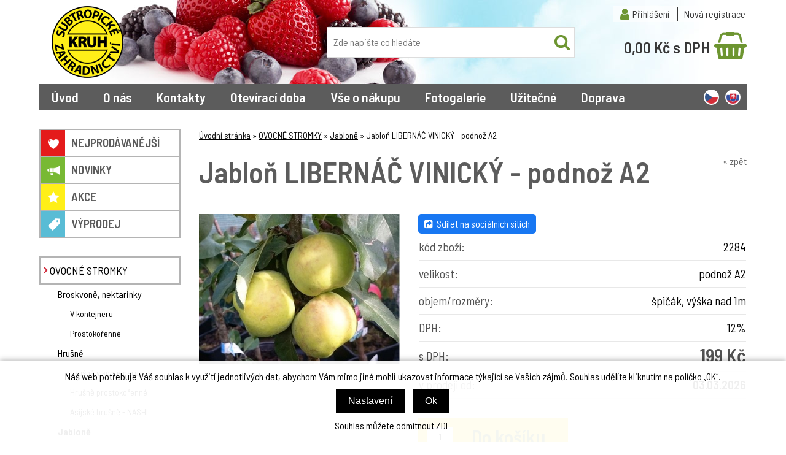

--- FILE ---
content_type: text/html; charset=windows-1250
request_url: https://www.zahradnictvikruh.cz/jablon-libernac-vinicky-podnoz-a2-ean2284-skup121.php
body_size: 11711
content:
<!DOCTYPE html PUBLIC "-//W3C//DTD XHTML 1.0 Strict//EN" "http://www.w3.org/TR/xhtml1/DTD/xhtml1-strict.dtd">
<html xmlns="http://www.w3.org/1999/xhtml" xml:lang="cs" lang="cs">
<head>
    <script>
        window.dataLayer = window.dataLayer || [];
        function gtag(){dataLayer.push(arguments);}
        gtag('consent', 'default', {
            'ad_storage': 'denied',
            'analytics_storage': 'denied',
            'ad_user_data': 'denied',
            'ad_personalization': 'denied',
            'security_storage': 'granted'
        });
    </script>
    <script>(function(w,d,s,l,i){w[l]=w[l]||[];w[l].push({'gtm.start':
    new Date().getTime(),event:'gtm.js'});var f=d.getElementsByTagName(s)[0],
    j=d.createElement(s),dl=l!='dataLayer'?'&l='+l:'';j.async=true;j.src=
    'https://nxa.zahradnictvikruh.cz/gtm.js?id='+i+dl;f.parentNode.insertBefore(j,f);
    })(window,document,'script','dataLayer','GTM-T8GRW6K');</script>
    <meta name="facebook-domain-verification" content="f037k7yaj9xmy9c36qlm8eld7iyg2t" />
    <meta http-equiv="Content-type" content="text/html; charset=windows-1250" />
        <meta http-equiv="Content-language" content="cs" />
    <title>Jabloň LIBERNÁČ VINICKÝ - podnož A2 - Jabloně | Subtropické zahradnictví KRUH</title>
    <meta name="Description" lang="cs" content="Jabloň LIBERNÁČ VINICKÝ - podnož A2 - Jabloň LIBERNÁČ VINICKÝ je podzimní odrůda, která se k nám dostala z Ruska. Plody jsou velmi velké, žluté s červeným žíháním na osluněné straně. Dužnina má bílou barvu a sladce navinulou, velmi dobrou chuť. Sklízí se ..." />
    <meta name="Keywords" lang="cs" content="Jabloň LIBERNÁČ VINICKÝ - podnož A2, Jabloně, plody ovoce jabka jablka jabloně prostokořenné ovocné stromky prostokořenný stromek" />
    <meta name="Author" content="SOFICO-CZ, a. s. | www.sofico.cz" />
    <meta http-equiv="Expires" content="Mon, 03 Jan 2000 12:00:00 GMT" />
    <meta http-equiv="Cache-control" content="must-revalidate, post-check=0, pre-check=0" />
    <meta http-equiv="Pragma" content="public" />
    <meta http-equiv="Cache-Control" content="no-cache" />
    <meta http-equiv="Pragma" content="no-cache" />
    <meta http-equiv="Expires" content="-1" />
    <meta name="SKYPE_TOOLBAR" content="SKYPE_TOOLBAR_PARSER_COMPATIBLE" />
        <meta property="og:image" content="https://www.zahradnictvikruh.cz/pic_zbozi_det/_thb_2284.jpg" />
        <meta name="robots" content="all, follow, index" />
    <meta name="googlebot" content="index,follow,snippet,archive" />
        <link rel="home" href="https://www.zahradnictvikruh.cz/" />
    <link rel="bookmark" title="Subtropické zahradnictví KRUH - zasíláme rostliny od r. 1976" href="https://www.zahradnictvikruh.cz/" />
    <link rel="shortcut icon" href="https://www.zahradnictvikruh.cz/favicon.ico" />
        <link href="https://fonts.googleapis.com/css?family=Barlow+Semi+Condensed:400,500,600,700&display=swap&subset=latin-ext" rel="stylesheet">
    <link rel="stylesheet" type="text/css" media="tv,screen,projection" href="https://www.zahradnictvikruh.cz/css/styles.php?0302202608" />
    <!--[if IE 7]>
      <link rel="stylesheet" type="text/css" href="https://www.zahradnictvikruh.cz/css/styles-ie7.css" />
    <![endif]-->
    <meta content="width=device-width, initial-scale=1.0, maximum-scale=100.0, minimum-scale=1.0, user-scalable=yes" name="viewport" />
    <link rel="stylesheet" type="text/css" media="screen and (max-width: 800px)" href="https://www.zahradnictvikruh.cz/css/ms_default.css?0302202608" />
        <link rel="stylesheet" type="text/css" media="print" href="https://www.zahradnictvikruh.cz/css/styles-print-default.php" />
    <!--[if IE 7]>
      <link rel="stylesheet" type="text/css" media="print" href="https://www.zahradnictvikruh.cz/css/styles-print-ie7.css" />
    <![endif]-->
    <link rel="stylesheet" type="text/css" media="tv,screen,projection" href="https://www.zahradnictvikruh.cz/highslide/highslide.css" />
     
    <!--[if lt IE 7]>
    <script defer type="text/javascript" src="https://www.zahradnictvikruh.cz/js/pngfix.js"></script>
    <![endif]--> 
	<script type="text/javascript" src="https://www.zahradnictvikruh.cz/js/jquery-latest.js"></script>
	<script type="text/javascript" src="https://www.zahradnictvikruh.cz/js/jquery.cycle2.js"></script>
    <script type="text/javascript" src="https://www.zahradnictvikruh.cz/js/js-scripts.js.php?0302202608&cookies=1"></script>

    <!--<script type="text/javascript" src="https://www.zahradnictvikruh.cz/js/validate_cp1250.js.php"></script>-->
    <script type="text/javascript" src="https://www.zahradnictvikruh.cz/js/scripts.js.php?0302202608"></script>
    <script type="text/javascript" src="//ajax.googleapis.com/ajax/libs/jqueryui/1.10.2/jquery-ui.min.js"></script>
        <script type="text/javascript" src="https://www.zahradnictvikruh.cz/highslide/highslide-with-html.js.php"></script>
    <script type="text/javascript">
    	hs.graphicsDir = 'highslide/graphics/';
    	hs.wrapperClassName = 'wide-border';
        hs.blockRightClick = true;
    </script>
        <script type="text/javascript">
	function ajax_show_polozky(obj) {
		$('#ajax-vypis-dalsi-zbozi').html('<p><img src="https://www.zahradnictvikruh.cz/grafika/ajax-loader.gif"/></p>');
		var temp = obj;
		temp = temp.replace("&ajax=1","");
		temp = temp.split("=");
		temp = parseInt(temp[1]);
		window.location.hash = 'polozek='+temp;
		$('#produkty').append($('<div class="cat-list_in">').load(obj));
		$('#ajax-vypis-dalsi-zbozi').load(obj+'&button=1');
	}

	$(document).ready(function(){
		var hash=window.location.hash.substr(1);
		pole=hash.split("=");
		if(pole.length==2){
			if (pole[0] == 'polozek'){
				var pocet;
				pocet = pole[1];
				$('#ajax-vypis-dalsi-zbozi').html('<p><img src="https://www.zahradnictvikruh.cz/grafika/ajax-loader.gif"/></p>');
				$('#produkty').append($('<div class="cat-list_in">').load('jablon-libernac-vinicky-podnoz-a2-ean2284-skup121.php?KATALOG_ZBOZI_VYPISOVAT_OD=15&ajax=1&zpet=1&KATALOG_POCET_ZBOZI_VYPISOVAT='+pocet));
				$('#ajax-vypis-dalsi-zbozi').load('jablon-libernac-vinicky-podnoz-a2-ean2284-skup121.php?KATALOG_ZBOZI_VYPISOVAT_OD=15&ajax=1&zpet=1&KATALOG_POCET_ZBOZI_VYPISOVAT='+'&button=1');
			}
		}
	});
    </script>
    </head>
<body id="p-dp"  style="background-image:url('pic_skupiny_zbozi/9aec5506305c5d12015a3c9e7dcec412.jpg');">
    <noscript><iframe src="https://nxa.zahradnictvikruh.cz/ns.html?id=GTM-T8GRW6K" height="0" width="0" style="display:none;visibility:hidden"></iframe></noscript>
	<div id="basketWarning" class="divshowInfo" style="display:none;">
	</div>
    <div id="cont-body-main">
        <div id="cont-main" style="background:url('pic_skupiny_zbozi/81b9a847f4ec09e8b95ecb0da280b2aa.jpg') no-repeat;">
	<div id="cont-header" class="noprint">
	<div id="cont-header-in">
        		        <a href="/" class="logo" accesskey="2"></a>
                <div class="header_right">
            <div class="menu_user">
                            <ul>
                    <li class="login"><a href="https://www.zahradnictvikruh.cz/prihlaseni.php" rel="nofollow">Přihlášení</a></li>
                    <li><a accesskey="7" href="https://www.zahradnictvikruh.cz/registrace.php" rel="nofollow">Nová registrace</a></li>
                </ul>
                <div class="popup">
                <form method="post" action="https://www.zahradnictvikruh.cz/prihlaseni.php" onsubmit="return checkForm(this)">
                    <div>
                        <label for="log-box-name"><strong>přihlašovací jméno</strong></label>
                        <input accesskey="6" class="input_text" id="log-box-name" type="text" name="username" value="" />

                        <label for="log-box-pass"><strong>heslo</strong></label>
                        <input class="input_text" id="log-box-pass" type="password" name="password" value="" />
                    </div>
                    <div class="c-box-bt">
                        <input class="input_submit bt-login" type="submit" value="Přihlásit" />
                        <input type="hidden" name="hidden_action" value="prihlaseni-login" />
                        <input type="hidden" name="pobocka_login" value="1" />
                    </div>
                </form>
                </div>
                            </div>
            <div class="flex">
        <form method="get" action="/vyhledavani.php" class="asholder" id="frmVyhledavani" onsubmit="return checkVyhledavaniForm()"><div class="c-search"><input accesskey="4" class="input_text it-search" type="text" name="katalog-hledany-string" maxlength="100" placeholder="Zde napište co hledáte" value="" onfocus="if (this.value==this.defaultValue){this.value='';}" onblur="if (this.value==''){this.value=this.defaultValue;}" id="vyhledavani_text" /><input class="input_submit bt-search" type="submit" value="" /></div></form>                        <a class="basket" accesskey="5" href="https://www.zahradnictvikruh.cz/kosik.php" rel="nofollow">
            <span class="basket-box-ks">1 ks</span>
            <span class="bas-box-castka"><span id="bas-box-castka">0,00</span> Kč s DPH</span>
        </a>
                </div>
        </div>
        <div class="c-menu">
            <div class="div_menu noprint">
                <ul><li><a href="/">Úvod  <!--[if IE 7]><!--></a><!--<![endif]-->
                                <!--[if lte IE 6]><table><tr><td><![endif]--><!--[if lte IE 6]></td></tr></table></a><![endif]--></li><li><a href="/o-nas-pg6.php">O nás  <!--[if IE 7]><!--></a><!--<![endif]-->
                                <!--[if lte IE 6]><table><tr><td><![endif]--><ul><li><a href="/proc-nakupovat-u-nas-pg9.php">Proč nakupovat u nás</a></li></ul><!--[if lte IE 6]></td></tr></table></a><![endif]--></li><li><a href="/kontakty-pg4.php">Kontakty  <!--[if IE 7]><!--></a><!--<![endif]-->
                                <!--[if lte IE 6]><table><tr><td><![endif]--><!--[if lte IE 6]></td></tr></table></a><![endif]--></li><li><a href="/oteviraci-doba-pg36.php">Otevírací doba  <!--[if IE 7]><!--></a><!--<![endif]-->
                                <!--[if lte IE 6]><table><tr><td><![endif]--><!--[if lte IE 6]></td></tr></table></a><![endif]--></li><li><a href="/vse-o-nakupu-pg1.php">Vše o nákupu  <!--[if IE 7]><!--></a><!--<![endif]-->
                                <!--[if lte IE 6]><table><tr><td><![endif]--><ul><li><a href="/obchodni-a-dodaci-podminky-pg3.php">Obchodní a dodací podmínky</a></li><li><a href="/jak-nakupovat-pg2.php">Jak nakupovat</a></li><li><a href="/odstoupeni-od-kupni-smlouvy.php">Formulář pro odstoupení od kupní smlouvy</a></li><li><a href="/informace-k-eet-pg13.php">informace k EET</a></li><li><a href="/reklamace-pg16.php">Reklamace</a></li><li><a href="/povinne-informace-ukzuz-pg25.php">Povinné informace ÚKZÚZ</a></li><li><a href="/faq-nejcastejsi-dotazy-pg27.php">FAQ - Nejčastější dotazy</a></li><li><a href="/jak-rostliny-balime-a-zasilame-pg37.php">Jak rostliny balíme a zasíláme</a></li></ul><!--[if lte IE 6]></td></tr></table></a><![endif]--></li><li><a href="/fotogalerie-pg7.php">Fotogalerie  <!--[if IE 7]><!--></a><!--<![endif]-->
                                <!--[if lte IE 6]><table><tr><td><![endif]--><!--[if lte IE 6]></td></tr></table></a><![endif]--></li><li><a href="/uzitecne-pg21.php">Užitečné  <!--[if IE 7]><!--></a><!--<![endif]-->
                                <!--[if lte IE 6]><table><tr><td><![endif]--><ul><li><a href="/navody-na-pestovani-rostlin-pg23.php">Návody na pěstování rostlin</a></li><li><a href="/prehled-podnozi-pro-ovocne-stromky-pg24.php">Přehled podnoží pro ovocné stromky</a></li><li><a href="/jak-uchovat-rostliny-pokud-je-nelze-ihned-sazet-pg35.php">Jak uchovat rostliny, pokud je nelze ihned sázet</a></li><li><a href="/jak-sazet-ovocne-stromky-pg38.php">Jak sázet ovocné stromky</a></li></ul><!--[if lte IE 6]></td></tr></table></a><![endif]--></li><li class="last-li"><a href="/doprava-pg39.php">Doprava  <!--[if IE 7]><!--></a><!--<![endif]-->
                                <!--[if lte IE 6]><table><tr><td><![endif]--><!--[if lte IE 6]></td></tr></table></a><![endif]--></li></ul><p><strong>Subtropické zahradnictví Kruh</strong></p>            </div><!-- /menu -->
            <div class="flags">
                <a href="https://www.zahradnictvikruh.cz/" class="cz-flag"></a>
                <a href="https://www.zahradnictvokruh.sk/" class="sk-flag"></a>
            </div>
        </div>
	</div></div>
  <!-- Mobilni verze -->
  <div id="mobil_menu" class="mobil">
    <a class="mobil" id="mobil_kategorie" href="#col-1">Kategorie</a>
        <a class="mobil" id="mobil_user" href="https://www.zahradnictvikruh.cz/prihlaseni.php">
    Přihlásit    </a>
    <a class="mobil" id="mobil_kosik" href="https://www.zahradnictvikruh.cz/kosik.php">Košík</a>
	
	<br><a class="mobil" id="mobil_menu2" href="#cont-header-in"><span class="menu_navbar"><span class="menu_navbar_i"></span><span class="menu_navbar_i"></span><span class="menu_navbar_i"></span></span> Menu</a>
          <script>
          jQuery( document ).ready(function() {
              jQuery( "#mobil_kategorie" ).on( "click", function() {
                  jQuery("#col-1").toggle();
                  jQuery("#col-2").toggle();
              });
			  
			  jQuery( "#mobil_menu2" ).on( "click", function() {
                  jQuery("#col-1").toggle();
                  jQuery("#col-2").toggle();
                  jQuery(".c-menu .div_menu").toggle();
              });
          });
      </script>
  </div>
  <!-- /Mobilni verze -->
    <div id="cont-main1">
    	<div id="cont-body">
    	<div class="cont-body2">
        	<div id="col-2">
                <div class="div_head_print">Subtropické zahradnictví KRUH (https://www.zahradnictvikruh.cz/)</div>
                <div class="c-drobky"><a href="https://www.zahradnictvikruh.cz/" title="Úvodní stránka">Úvodní stránka</a> &raquo; <a href="ovocne-stromky-katskup80.php" title="OVOCNÉ STROMKY">OVOCNÉ STROMKY</a> &raquo; <a href="ovocne-stromky-jablone-katskup121.php" title="Jabloně">Jabloně</a> &raquo; <span>Jabloň LIBERNÁČ VINICKÝ - podnož A2</span></div><div class="div_detail_zpet noprint">
    <a href="javascript:history.go(-1);">&laquo; zpět</a>
</div>

<h1>Jabloň LIBERNÁČ VINICKÝ - podnož A2</h1>
<div class="div_katalog_detail_fotka">
    <div id="img_det"><a href="pic_zbozi/2284.jpg" id="det-img-a" class="highslide" onclick="return hs.expand (this)"><img src="pic_zbozi_det/_thb_2284.jpg" alt="Jabloň LIBERNÁČ VINICKÝ - podnož A2" class="img_katalog_detail_highslide" id="det-img" onmousedown="if((event.button == 2)||(event.button==3)) alert('&copy; Zahradnictv  KRUH')" /></a></div></div>

<div class="dp-info"><div class="dp-info1">
    <div class="dp-infotop">
        <a class="addthis_button noprint" href="https://addthis.com/bookmark.php?v=250&amp;username=xa-4baa0ed96aae736a" style="text-decoration: none;color: white;background-color: #1877f2;display: inline-block;padding: 5px 10px;border-radius: 5px;"><i class="fa fa-share-square" aria-hidden="true"></i>&nbsp;&nbsp;Sdílet na sociálních sítích</a><script type="text/javascript" src="https://s7.addthis.com/js/250/addthis_widget.js#username=xa-4baa0ed96aae736a"></script>
<script>
            var addthis_config = {
                services_compact: 'facebook, whatsapp, email, twitter, pinterest'
            }
        </script>
        </div>
    <form method="post" action="jablon-libernac-vinicky-podnoz-a2-ean2284-skup121.php" onsubmit="add_basket('2284', '121', 'input_det');return false;">    <table class="tbl_katalog_detail_info" cellpadding="0" cellspacing="0">
                
        <tr class="katalog-detail-radek-lichy">
            <td class="td_katalog_detail_nadpisek">kód zboží:</td>
            <td class="td_katalog_detail_polozka">2284</td>
        </tr>
                <tr class="katalog-detail-radek-sudy">
            <td class="td_katalog_detail_nadpisek">velikost:</td>
            <td class="td_katalog_detail_polozka">podnož A2</td>
        </tr>
                <tr class="katalog-detail-radek-lichy">
            <td class="td_katalog_detail_nadpisek">objem/rozměry:</td>
            <td class="td_katalog_detail_polozka">špičák, výška nad 1m</td>
        </tr>
                <tr class="katalog-detail-radek-sudy">
            <td class="td_katalog_detail_nadpisek">DPH:</td>
            <td class="td_katalog_detail_polozka">12%</td>
        </tr>
                                    <tr class="katalog-detail-radek-lichy">
                <td class="td_katalog_detail_nadpisek">s DPH:</td>
                <td class="td_katalog_detail_polozka"><strong class="dp-price">199 Kč</strong></td>
            </tr>
                                <tr class="katalog-detail-radek-sudy">
                        <td class="td_katalog_detail_nadpisek">v prodeji od:</td>
                        <td class="td_katalog_detail_polozka tucne">03.03.2026</td>
                    </tr>
                                </table>
        
        <div class="detail-bottom flex">
                        <div class="koupit noprint"><input type="hidden" name="input_action" value="katalog-pridej-ks-kosik" /><input type="hidden" name="ID_SKUPINY" value="121" /><input type="hidden" name="EAN" value="2284" /><input type="text" name="kusy" class="input_text input_ks" size="1" value="1" style="margin-right: 2px;"  onclick="javascript:this.focus();this.select();"  onKeyDown="js_detail_ks();" onKeyUp="js_detail_ks();"  id="ks_input_det" />&nbsp;&nbsp;<input type="submit" title="Vložit produkt do nákupního košíku" class="bt-basket" value="Do košíku" /></div>        </div>
                    <div class="det-poznamka">Prostokořenný stromek k jarní výsadbě.</div>
        </form>    <div class="fb-det"><script src="https://connect.facebook.net/cs_CZ/all.js#xfbml=1"></script><fb:like href="" show_faces="false" width="280" font=""></fb:like></div>
</div></div><!-- /dp-info -->
<div class="cleaner"></div>
<div class="c-dpbook">
<div class="dpbook-top noprint">
<ul>
<li><a href="jablon-libernac-vinicky-podnoz-a2-ean2284-skup121.php" onclick="return setActiveBookmark(1,1);" class="dp-active" id="bookmarks-1-fold-1"><strong><span>Popis</span></strong></a></li>
</ul>
</div>
<div class="dpbook-body" id="bookmarks-1-content-1">
<h2 class="h2-det">Popis Jabloň LIBERNÁČ VINICKÝ - podnož A2</h2><p><body> <p class="MsoNormal" style="font-family: Calibri;"><span style="font-family: 'MS Sans Serif';font-size: 11pt;"><span style="font-size:12pt;"><b>Jabloň LIBERNÁČ VINICKÝ</b> je podzimní odrůda, která se k nám dostala z Ruska. Plody jsou velmi velké, žluté s červeným žíháním na osluněné straně. Dužnina má bílou barvu a sladce navinulou, velmi dobrou chuť. Sklízí se od poloviny září, konzumně dozrává v listopadu a vydrží do ledna. Jabloň Libernáč vinický je odrůda s vysokou plodností.</span>&nbsp;</span></p><p class="MsoNormal" style="font-family: Calibri;"><span style="font-weight:bold;font-family:'Times New Roman';font-size:11pt;"><style>p.MsoNormal, li.MsoNormal, div.MsoNormal{ margin-top:0cm; margin-right:0cm; margin-bottom: 1.0pt; margin-left:0cm; line-height:1.07; font-size:11.0pt;}</style>  </span></p><p style="font-family:Calibri;font-size:11pt;"><span style="font-family:'Times New Roman';">&nbsp;</span></p><p class="MsoNormal" style="font-family:Calibri;font-size:11pt;"><span style="font-weight:bold;font-family:'Times New Roman';"><style>p.MsoNormal, li.MsoNormal, div.MsoNormal{ margin-top:0cm; margin-right:0cm; margin-bottom: 1.0pt; margin-left:0cm; line-height:1.07; font-size:11.0pt;}</style>  </span></p><p style="font-family: Calibri;"><span style="font-family: 'MS Sans Serif';font-size: 11pt;">&nbsp;</span></p><p style="font-family: Calibri;"><span style="font-family: 'MS Sans Serif';font-size: 11pt;">&nbsp;</span></p><p class="MsoNormal" style="font-family:Calibri;line-height:normal;font-size:11pt;"><span style="font-weight:bold;font-family:'Times New Roman';"><u><style>p.MsoNormal, li.MsoNormal, div.MsoNormal{ margin-top:0cm; margin-right:0cm; margin-bottom: 1.0pt; margin-left:0cm; line-height:1.07; font-size:11.0pt;}</style>  &nbsp; &nbsp; &nbsp; &nbsp; &nbsp; &nbsp; &nbsp; &nbsp; &nbsp; &nbsp; &nbsp; &nbsp; &nbsp; &nbsp; &nbsp; &nbsp; &nbsp; &nbsp; &nbsp; &nbsp; &nbsp; &nbsp; &nbsp; &nbsp; &nbsp; &nbsp; &nbsp; &nbsp; &nbsp; &nbsp; &nbsp; &nbsp; &nbsp; &nbsp; &nbsp; &nbsp; &nbsp; &nbsp; &nbsp; &nbsp; &nbsp; &nbsp; &nbsp; &nbsp; &nbsp; &nbsp; &nbsp; &nbsp; &nbsp; &nbsp; &nbsp; &nbsp; &nbsp; &nbsp; &nbsp; &nbsp; &nbsp; &nbsp; &nbsp; &nbsp; &nbsp; &nbsp; &nbsp; &nbsp; &nbsp; &nbsp; &nbsp; &nbsp; &nbsp; &nbsp; &nbsp; &nbsp; &nbsp; &nbsp; &nbsp; &nbsp; &nbsp; &nbsp; &nbsp; &nbsp; &nbsp; &nbsp; &nbsp; &nbsp; &nbsp; &nbsp; &nbsp; &nbsp; &nbsp; &nbsp; &nbsp; &nbsp; &nbsp; &nbsp; &nbsp; &nbsp; &nbsp; &nbsp; &nbsp; &nbsp; &nbsp; &nbsp; &nbsp; &nbsp; &nbsp; &nbsp; &nbsp; &nbsp; &nbsp; &nbsp; &nbsp; &nbsp; &nbsp; &nbsp; &nbsp; &nbsp; &nbsp; &nbsp; &nbsp; &nbsp; &nbsp; &nbsp; &nbsp; &nbsp; &nbsp; &nbsp; &nbsp; &nbsp; &nbsp; &nbsp; &nbsp; &nbsp; &nbsp; &nbsp; &nbsp; &nbsp; &nbsp; &nbsp; &nbsp; &nbsp; &nbsp; &nbsp; &nbsp; &nbsp; &nbsp; &nbsp;</u></span></p><p class="MsoNormal" style="font-family:Calibri;line-height:normal;font-size:11pt;"></p><p style="font-family:Calibri;line-height:normal;font-size:11pt;"><span style="font-weight:bold;font-family:'Times New Roman';">&nbsp;</span></p><p class="MsoNormal" style="font-family:Calibri;line-height:normal;font-size:11pt;">  <span style="font-weight:bold;font-family:'Times New Roman';">JAK PĚSTOVAT JABLONĚ</span></p><p class="MsoNormal" style="font-family:Calibri;line-height:normal;font-size:11pt;">  <span style="font-family:'Times New Roman';">&nbsp;</span></p><p class="MsoNormal" style="font-family:Calibri;line-height:normal;font-size:11pt;">  <span style="font-weight:bold;font-family:'Times New Roman';">Jabloně</span><span style="font-family:'Times New Roman';"> (Malus) jsou v našich podmínkách nejpěstovanější ovocné stromy. Pěstují se téměř ve všech oblastech České republiky. Vyhovuje jim dobře živená, vlhká a propustná půda. Nesnášejí přemokřená a podmáčená stanoviště.</span></p><p class="MsoNormal" style="font-family:Calibri;line-height:normal;font-size:11pt;">  <span style="font-weight:bold;font-family:'Times New Roman';">&nbsp;</span></p><p class="MsoNormal" style="font-family:Calibri;line-height:normal;font-size:11pt;"><span style="font-weight:bold;font-family:'Times New Roman';">Jak vybrat ovocný strom</span></p><p class="MsoNormal" style="font-family:Calibri;line-height:normal;font-size:11pt;">  <span style="font-family:'Times New Roman';">Výběr správné odrůdy je zásadní pro následné úspěšné pěstování a bohatou sklizeň. Při výběru je nutné zohlednit: </span><span style="font-weight:bold;font-family:'Times New Roman';">&nbsp;</span></p><p style="font-family:Calibri;line-height:normal;font-size:11pt;"><span style="font-weight:bold;font-family:'Times New Roman';">&nbsp;</span></p><ul><li class="MsoNormal" style="font-family:Calibri;line-height:normal;font-size:11pt;"><span style="font-weight:bold;font-family:'Times New Roman';">do jaké oblasti budeme strom vysazovat&nbsp;</span></li><li class="MsoNormal" style="font-family:Calibri;line-height:normal;font-size:11pt;"><span style="font-weight:bold;font-family:'Times New Roman';">jaké máme v místě půdní podmínky&nbsp;</span></li><li class="MsoNormal" style="font-family:Calibri;line-height:normal;font-size:11pt;"><span style="font-weight:bold;font-family:'Times New Roman';">požadovanou výšku stromu v dospělosti&nbsp;</span></li><li class="MsoNormal" style="font-family:Calibri;line-height:normal;font-size:11pt;"><span style="font-weight:bold;font-family:'Times New Roman';">na co budeme chtít plody využívat</span></li><li class="MsoNormal" style="font-family:Calibri;line-height:normal;font-size:11pt;"><span style="font-weight:bold;font-family:'Times New Roman';">doba zrání plodů a jejich další vlastnosti</span></li></ul><p class="MsoNormal" style="font-family:'Times New Roman';background-color: #FFFFFF;margin-bottom:10px;font-size:11pt;">  <span style=""><span style="font-family:'Times New Roman';">&nbsp;</span></span></p><p class="MsoNormal" style="font-family:'Times New Roman';background-color: #FFFFFF;margin-bottom:10px;font-size:11pt;">  <span style=""><span style="font-family:'Times New Roman';">Odrůdy jabloní se rozlišují na letní, podzimní a zimní. <a href="https://www.zahradnictvikruh.cz/jablone-letni-jablone-katskup39.php" target="" title="Naše nabídka letních jabloní"><b>Letní jabloně</b></a> zrají v červenci až srpnu (záleží na odrůdě) a plody jsou určené k okamžité spotřebě. <a href="https://www.zahradnictvikruh.cz/jablone-podzimni-jablone-katskup35.php" target="" title="Naše nabídka podzimních jabloní"><b>Podzimní jabloně</b></a><b> </b>zrají v září a plody vydrží cca 1 – 2 měsíce. <a href="https://www.zahradnictvikruh.cz/jablone-zimni-jablone-katskup34.php" target="" title="Naše nabídka zimních jabloní"><b>Zimní jabloně</b></a> se sklízí v říjnu až listopadu. Plody jsou určené ke skladování. V závislosti na odrůdě a skladování vydrží plody uskladněné několik měsíců.</span></span></p><p class="MsoNormal" style="font-family:Calibri;line-height:normal;font-size:11pt;">  <span style="font-weight:bold;font-family:'Times New Roman';">&nbsp;</span></p><p class="MsoNormal" style="font-family:Calibri;line-height:normal;font-size:11pt;">  <span style="font-weight:bold;font-family:'Times New Roman';">Podnože pro jabloně</span></p><p class="MsoNormal" style="font-family:Calibri;line-height:normal;font-size:11pt;">  <span style="font-family:'Times New Roman';">Podnož ovocného stromku má velký vliv na jeho zdárný růst. Ovlivňuje velikost stromu a jeho bujný růst,&nbsp;nástup do plodnosti,&nbsp;vybarvenost plodů, životnost a mrazuvzdornost.&nbsp;Podnož vybíráme také podle půdy, která je&nbsp;v místě kde budeme stromek sázet.&nbsp;</span></p><p class="MsoNormal" style="font-family:Calibri;line-height:normal;font-size:11pt;">  <span style="font-family:'Times New Roman';">Velký přehled o podnožích pro ovocné stromky máme <a href="https://www.zahradnictvikruh.cz/prehled-podnozi-pro-ovocne-stromky-pg24.php" title="Přehled podnoží pro ovocné stromky">zde</a>.</span></p><p class="MsoNormal" style="font-family:Calibri;line-height:normal;font-size:11pt;">  <span style="font-family:'Times New Roman';">&nbsp;</span></p><p class="MsoNormal" style="font-family:Calibri;line-height:normal;font-size:11pt;">  <span style="font-weight:bold;font-family:'Times New Roman';border-top:none;border-right:none;border-bottom:none;border-left:none;padding:0px 0px;border-radius:0px;">Řez jabloní</span></p><p class="MsoNormal" style="font-family:Calibri;line-height:normal;font-size:11pt;">  <span style="font-family:'Times New Roman';">Provádí se především zimní řez, v&nbsp;době vegetačního klidu, většinou v únoru až březnu (jakmile pominou velké mrazy, ale strom ještě neraší). Další řez se může provést v&nbsp;červnu, kdy se odstraní tzv. vlky (neplodné výhony které zbytečně zahušťují korunu). A pak ještě v&nbsp;srpnu. Prosvětlí se koruna stromu pro správné vybarvení plodů a menší náchylnost k&nbsp;chorobám.</span></p><p><span class="cs2917FEB">&nbsp;</span></p><p>&nbsp;</p></body></p></div>
<script type="text/javascript">activeBookmarkSheet[1] = 1;</script></div>
            <script type="application/ld+json">
            {
                "@context": "http://schema.org/",
                "@type": "Product",
                "name": "Jabloň LIBERNÁČ VINICKÝ - podnož A2",
                "image": [ "https://www.zahradnictvikruh.cz/pic_zbozi_det/_thb_2284.jpg" ],
                "description": "Jabloň LIBERNÁČ VINICKÝ je podzimní odrůda, která se k nám dostala z Ruska. Plody jsou velmi velké, žluté s červeným žíháním na osluněné straně. Dužnina má bílou barvu a sladce navinulou, velmi dobrou chuť. Sklízí se od poloviny září, konzumně dozrává v listopadu a vydrží do ledna. Jabloň Libernáč vinický je odrůda s vysokou plodností.&nbsp;p.MsoNormal, li.MsoNormal, div.MsoNormal{ margin-top:0cm; margin-right:0cm; margin-bottom: 1.0pt; margin-left:0cm; line-height:1.07; font-size:11.0pt;}  &nbsp;p.MsoNormal, li.MsoNormal, div.MsoNormal{ margin-top:0cm; margin-right:0cm; margin-bottom: 1.0pt; margin-left:0cm; line-height:1.07; font-size:11.0pt;}  &nbsp;&nbsp;p.MsoNormal, li.MsoNormal, div.MsoNormal{ margin-top:0cm; margin-right:0cm; margin-bottom: 1.0pt; margin-left:0cm; line-height:1.07; font-size:11.0pt;}  &nbsp; &nbsp; &nbsp; &nbsp; &nbsp; &nbsp; &nbsp; &nbsp; &nbsp; &nbsp; &nbsp; &nbsp; &nbsp; &nbsp; &nbsp; &nbsp; &nbsp; &nbsp; &nbsp; &nbsp; &nbsp; &nbsp; &nbsp; &nbsp; &nbsp; &nbsp; &nbsp; &nbsp; &nbsp; &nbsp; &nbsp; &nbsp; &nbsp; &nbsp; &nbsp; &nbsp; &nbsp; &nbsp; &nbsp; &nbsp; &nbsp; &nbsp; &nbsp; &nbsp; &nbsp; &nbsp; &nbsp; &nbsp; &nbsp; &nbsp; &nbsp; &nbsp; &nbsp; &nbsp; &nbsp; &nbsp; &nbsp; &nbsp; &nbsp; &nbsp; &nbsp; &nbsp; &nbsp; &nbsp; &nbsp; &nbsp; &nbsp; &nbsp; &nbsp; &nbsp; &nbsp; &nbsp; &nbsp; &nbsp; &nbsp; &nbsp; &nbsp; &nbsp; &nbsp; &nbsp; &nbsp; &nbsp; &nbsp; &nbsp; &nbsp; &nbsp; &nbsp; &nbsp; &nbsp; &nbsp; &nbsp; &nbsp; &nbsp; &nbsp; &nbsp; &nbsp; &nbsp; &nbsp; &nbsp; &nbsp; &nbsp; &nbsp; &nbsp; &nbsp; &nbsp; &nbsp; &nbsp; &nbsp; &nbsp; &nbsp; &nbsp; &nbsp; &nbsp; &nbsp; &nbsp; &nbsp; &nbsp; &nbsp; &nbsp; &nbsp; &nbsp; &nbsp; &nbsp; &nbsp; &nbsp; &nbsp; &nbsp; &nbsp; &nbsp; &nbsp; &nbsp; &nbsp; &nbsp; &nbsp; &nbsp; &nbsp; &nbsp; &nbsp; &nbsp; &nbsp; &nbsp; &nbsp; &nbsp; &nbsp; &nbsp; &nbsp;&nbsp;  JAK PĚSTOVAT JABLONĚ  &nbsp;  Jabloně (Malus) jsou v našich podmínkách nejpěstovanější ovocné stromy. Pěstují se téměř ve všech oblastech České republiky. Vyhovuje jim dobře živená, vlhká a propustná půda. Nesnášejí přemokřená a podmáčená stanoviště.  &nbsp;Jak vybrat ovocný strom  Výběr správné odrůdy je zásadní pro následné úspěšné pěstování a bohatou sklizeň. Při výběru je nutné zohlednit: &nbsp;&nbsp;do jaké oblasti budeme strom vysazovat&nbsp;jaké máme v místě půdní podmínky&nbsp;požadovanou výšku stromu v dospělosti&nbsp;na co budeme chtít plody využívatdoba zrání plodů a jejich další vlastnosti  &nbsp;  Odrůdy jabloní se rozlišují na letní, podzimní a zimní. Letní jabloně zrají v červenci až srpnu (záleží na odrůdě) a plody jsou určené k okamžité spotřebě. Podzimní jabloně zrají v září a plody vydrží cca 1 – 2 měsíce. Zimní jabloně se sklízí v říjnu až listopadu. Plody jsou určené ke skladování. V závislosti na odrůdě a skladování vydrží plody uskladněné několik měsíců.  &nbsp;  Podnože pro jabloně  Podnož ovocného stromku má velký vliv na jeho zdárný růst. Ovlivňuje velikost stromu a jeho bujný růst,&nbsp;nástup do plodnosti,&nbsp;vybarvenost plodů, životnost a mrazuvzdornost.&nbsp;Podnož vybíráme také podle půdy, která je&nbsp;v místě kde budeme stromek sázet.&nbsp;  Velký přehled o podnožích pro ovocné stromky máme zde.  &nbsp;  Řez jabloní  Provádí se především zimní řez, v&nbsp;době vegetačního klidu, většinou v únoru až březnu (jakmile pominou velké mrazy, ale strom ještě neraší). Další řez se může provést v&nbsp;červnu, kdy se odstraní tzv. vlky (neplodné výhony které zbytečně zahušťují korunu). A pak ještě v&nbsp;srpnu. Prosvětlí se koruna stromu pro správné vybarvení plodů a menší náchylnost k&nbsp;chorobám.&nbsp;&nbsp;",
                "mpn": "2284",
                "gtin13": "9911000442442",
                "offers": {
                    "@type": "Offer",
                    "url": "https://www.zahradnictvikruh.cz/jablon-libernac-vinicky-podnoz-a2-ean2284-skup121.php",
                    "priceCurrency": "CZK",
                    "price": "199",
                    
                    "itemCondition": "http://schema.org/NewCondition"
                }
            }
            </script><script>
    dataLayer.push({ ecommerce: null });  // Clear the previous ecommerce object.
    dataLayer.push({
        event: "view_item",
        ecommerce: {
            currency: "CZK",
            value: 199,
            items: [
                {
                    item_id: "2284",
                    item_name: "Jabloň LIBERNÁČ VINICKÝ - podnož A2",
                    price: 199,
                    quantity: 1
                }
            ]
        }
    });
</script>
                            </div><!-- /col-2 -->
        	<div id="col-1" class="noprint">
        		<div class="c-box cat-box">
                	<div class="div_box_content_kategorie">
                        <div class="stitky">
                        <div class="cat-top nejprodavanejsi">
    <a href="/zbozi-nejprodavanejsi.php">Nejprod&aacute;van&ecaron;j&scaron;&iacute;</a>
</div>
<div class="cat-top novinky">
    <a href="/zbozi-novinky.php">Novinky</a>
</div>
<div class="cat-top akce">
    <a href="/zbozi-akce.php">Akce</a>
</div>
<div class="cat-top vyprodej">
    <a href="/zbozi-vyprodej.php">V&yacute;prodej</a>
</div>
                        </div>
                            <ul><li class=' li_podskupiny li_zanoreni1  li_open '><a href='ovocne-stromky-katskup80.php'>OVOCNÉ STROMKY</a><ul class="ul_podskupina ul_podskupina_open"><li class=' li_podskupiny li_zanoreni2 '><a href='ovocne-stromky-broskvone-nektarinky-katskup46.php'>Broskvoně,  nektarinky</a><ul class="ul_podskupina"><li class=' li_bezpodskupin li_zanoreni3 '><a href='broskvone-nektarinky-v-kontejneru-katskup461.php'>V kontejneru</a></li><li class=' li_bezpodskupin li_zanoreni3 '><a href='broskvone-nektarinky-prostokorenne-katskup462.php'>Prostokořenné</a></li></ul></li><li class=' li_podskupiny li_zanoreni2 '><a href='ovocne-stromky-hrusne-katskup52.php'>Hrušně</a><ul class="ul_podskupina"><li class=' li_bezpodskupin li_zanoreni3 '><a href='hrusne-hrusne-v-kontejneru-katskup521.php'>Hrušně v kontejneru</a></li><li class=' li_bezpodskupin li_zanoreni3 '><a href='hrusne-hrusne-prostokorenne-katskup522.php'>Hrušně prostokořenné</a></li><li class=' li_bezpodskupin li_zanoreni3 '><a href='hrusne-asijske-hrusne-nashi-katskup523.php'>Asijské hrušně - NASHI</a></li></ul></li><li class=' li_podskupiny li_zanoreni2  li_aktivni_open '><a href='ovocne-stromky-jablone-katskup121.php'>Jabloně</a><ul class="ul_podskupina ul_podskupina_open"><li class=' li_bezpodskupin li_zanoreni3 '><a href='jablone-letni-jablone-katskup39.php'>Letní jabloně</a></li><li class=' li_bezpodskupin li_zanoreni3 '><a href='jablone-podzimni-jablone-katskup35.php'>Podzimní jabloně</a></li><li class=' li_bezpodskupin li_zanoreni3 '><a href='jablone-zimni-jablone-katskup34.php'>Zimní jabloně</a></li><li class=' li_bezpodskupin li_zanoreni3 '><a href='jablone-stare-odrudy-jabloni-katskup61.php'>Staré odrůdy jabloní</a></li></ul></li><li class=' li_podskupiny li_zanoreni2 '><a href='ovocne-stromky-merunky-katskup47.php'>Meruňky</a><ul class="ul_podskupina"><li class=' li_bezpodskupin li_zanoreni3 '><a href='merunky-merunky-v-kontejneru-katskup471.php'>Meruňky v kontejneru</a></li><li class=' li_bezpodskupin li_zanoreni3 '><a href='merunky-merunky-prostokorenne-katskup472.php'>Meruňky prostokořenné</a></li></ul></li><li class=' li_podskupiny li_zanoreni2 '><a href='ovocne-stromky-slivone-katskup45.php'>Slivoně</a><ul class="ul_podskupina"><li class=' li_bezpodskupin li_zanoreni3 '><a href='slivone-slivone-v-kontejneru-katskup451.php'>Slivoně v kontejneru</a></li><li class=' li_bezpodskupin li_zanoreni3 '><a href='slivone-slivone-prostokorenne-katskup452.php'>Slivoně prostokořenné</a></li></ul></li><li class=' li_podskupiny li_zanoreni2 '><a href='ovocne-stromky-sloupovite-ovocne-stromky-katskup38.php'>Sloupovité ovocné stromky</a><ul class="ul_podskupina"><li class=' li_bezpodskupin li_zanoreni3 '><a href='sloupovite-ovocne-stromky-v-kontejneru-katskup381.php'>V kontejneru</a></li><li class=' li_bezpodskupin li_zanoreni3 '><a href='sloupovite-ovocne-stromky-prostokorenne-katskup382.php'>Prostokořenné</a></li></ul></li><li class=' li_podskupiny li_zanoreni2 '><a href='ovocne-stromky-tresne-visne-katskup44.php'>Třešně,  višně</a><ul class="ul_podskupina"><li class=' li_bezpodskupin li_zanoreni3 '><a href='tresne-visne-tresne-a-visne-v-kontejneru-katskup441.php'>Třešně a višně v kontejneru</a></li><li class=' li_bezpodskupin li_zanoreni3 '><a href='tresne-visne-tresne-a-visne-prostokorenne-katskup442.php'>Třešně a višně prostokořenné</a></li></ul></li><li class=' li_bezpodskupin li_zanoreni2 '><a href='ovocne-stromky-zakrsle-ovocne-stromky-katskup50.php'>Zakrslé ovocné stromky</a></li><li class=' li_bezpodskupin li_zanoreni2 '><a href='ovocne-stromky-ovocne-stromky-ostatni-katskup12.php'>Ovocné stromky ostatní</a></li></ul></li><li class=' li_bezpodskupin li_zanoreni1 '><a href='amelanchiery-muchovniky-katskup104.php'>Amelanchiery - Muchovníky</a></li><li class=' li_podskupiny li_zanoreni1 '><a href='angresty-a-rybizy-katskup59.php'>Angrešty a rybízy</a><ul class="ul_podskupina"><li class=' li_bezpodskupin li_zanoreni2 '><a href='angresty-a-rybizy-kerove-angresty-katskup62.php'>Keřové angrešty</a></li><li class=' li_bezpodskupin li_zanoreni2 '><a href='angresty-a-rybizy-stromkove-angresty-katskup63.php'>Stromkové angrešty</a></li><li class=' li_bezpodskupin li_zanoreni2 '><a href='angresty-a-rybizy-kerove-rybizy-katskup64.php'>Keřové rybízy</a></li><li class=' li_bezpodskupin li_zanoreni2 '><a href='angresty-a-rybizy-stromkove-rybizy-katskup65.php'>Stromkové rybízy</a></li></ul></li><li class=' li_bezpodskupin li_zanoreni1 '><a href='azalky-a-rhododendrony-katskup31.php'>Azalky a Rhododendrony</a></li><li class=' li_bezpodskupin li_zanoreni1 '><a href='balkonovky-a-sezonni-rostliny-katskup08.php'>Balkonovky a sezónní rostliny</a></li><li class=' li_podskupiny li_zanoreni1 '><a href='boruvky-brusinky-katskup41.php'>Borůvky,  Brusinky</a><ul class="ul_podskupina"><li class=' li_bezpodskupin li_zanoreni2 '><a href='boruvky-brusinky-boruvky-katskup411.php'>Borůvky</a></li><li class=' li_bezpodskupin li_zanoreni2 '><a href='boruvky-brusinky-brusinky-katskup412.php'>Brusinky</a></li><li class=' li_bezpodskupin li_zanoreni2 '><a href='boruvky-brusinky-boruvky-extra-katskup413.php'>Borůvky EXTRA</a></li></ul></li><li class=' li_bezpodskupin li_zanoreni1 '><a href='bylinky-a-koreni-katskup51.php'>Bylinky a koření</a></li><li class=' li_bezpodskupin li_zanoreni1 '><a href='cibuloviny-katskup93.php'>Cibuloviny</a></li><li class=' li_podskupiny li_zanoreni1 '><a href='citrusy-katskup01.php'>Citrusy</a><ul class="ul_podskupina"><li class=' li_bezpodskupin li_zanoreni2 '><a href='citrusy-citroniky-katskup111.php'>Citroníky</a></li><li class=' li_bezpodskupin li_zanoreni2 '><a href='citrusy-mandarinky-katskup112.php'>Mandarinky</a></li><li class=' li_bezpodskupin li_zanoreni2 '><a href='citrusy-pomerancovniky-katskup113.php'>Pomerančovníky</a></li><li class=' li_bezpodskupin li_zanoreni2 '><a href='citrusy-ostatni-citrusy-katskup117.php'>Ostatní citrusy</a></li></ul></li><li class=' li_bezpodskupin li_zanoreni1 '><a href='clematisy-katskup17.php'>Clematisy</a></li><li class=' li_bezpodskupin li_zanoreni1 '><a href='cesnek-sadba-katskup33.php'>Česnek - sadba</a></li><li class=' li_bezpodskupin li_zanoreni1 '><a href='darkove-poukazky-katskup106.php'>Dárkové poukázky</a></li><li class=' li_bezpodskupin li_zanoreni1 '><a href='hnojiva-profiplant-katskup53.php'>Hnojiva Profiplant®</a></li><li class=' li_bezpodskupin li_zanoreni1 '><a href='houby-sadba-hub-katskup28.php'>Houby - sadba hub</a></li><li class=' li_podskupiny li_zanoreni1 '><a href='ibisky-katskup16.php'>Ibišky</a><ul class="ul_podskupina"><li class=' li_bezpodskupin li_zanoreni2 '><a href='ibisky-americky-velkokvety-ibisek-katskup54.php'>Americký velkokvětý ibišek</a></li><li class=' li_bezpodskupin li_zanoreni2 '><a href='ibisky-pokojovy-ibisek-katskup55.php'>Pokojový ibišek</a></li><li class=' li_bezpodskupin li_zanoreni2 '><a href='ibisky-syrsky-ibisek-katskup56.php'>Syrský ibišek</a></li></ul></li><li class=' li_podskupiny li_zanoreni1 '><a href='jahody-sadba-jahod-katskup14.php'>Jahody - sadba jahod</a><ul class="ul_podskupina"><li class=' li_podskupiny li_zanoreni2 '><a href='jahody-sadba-jahod-jahodniky-jednouplodici-katskup122.php'>Jahodníky jednouplodící</a><ul class="ul_podskupina"><li class=' li_bezpodskupin li_zanoreni3 '><a href='jahodniky-jednouplodici-jahodniky-rane-katskup1221.php'>Jahodníky rané</a></li><li class=' li_bezpodskupin li_zanoreni3 '><a href='jahodniky-jednouplodici-jahodniky-polorane-katskup1222.php'>Jahodníky polorané</a></li><li class=' li_bezpodskupin li_zanoreni3 '><a href='jahodniky-jednouplodici-jahodniky-pozdni-katskup1223.php'>Jahodníky pozdní</a></li></ul></li><li class=' li_bezpodskupin li_zanoreni2 '><a href='jahody-sadba-jahod-jahodniky-staleplodici-katskup123.php'>Jahodníky stáleplodící</a></li><li class=' li_bezpodskupin li_zanoreni2 '><a href='jahody-sadba-jahod-jahodniky-mesicni-katskup124.php'>Jahodníky měsíční</a></li><li class=' li_bezpodskupin li_zanoreni2 '><a href='jahody-sadba-jahod-previsle-a-jine-odrudy-jahod-katskup125.php'>Převislé a jiné odrůdy jahod</a></li></ul></li><li class=' li_bezpodskupin li_zanoreni1 '><a href='jehlicnany-katskup11.php'>Jehličnany</a></li><li class=' li_bezpodskupin li_zanoreni1 '><a href='kiwi-katskup49.php'>Kiwi</a></li><li class=' li_bezpodskupin li_zanoreni1 '><a href='knihy-katskup36.php'>Knihy</a></li><li class=' li_bezpodskupin li_zanoreni1 '><a href='lecive-rostliny-katskup05.php'>Léčivé rostliny</a></li><li class=' li_podskupiny li_zanoreni1 '><a href='lisky-a-oresaky-katskup57.php'>Lísky a Ořešáky</a><ul class="ul_podskupina"><li class=' li_bezpodskupin li_zanoreni2 '><a href='lisky-a-oresaky-lisky-katskup571.php'>Lísky</a></li><li class=' li_bezpodskupin li_zanoreni2 '><a href='lisky-a-oresaky-oresaky-katskup572.php'>Ořešáky</a></li></ul></li><li class=' li_bezpodskupin li_zanoreni1 '><a href='magnolie-katskup32.php'>Magnolie</a></li><li class=' li_podskupiny li_zanoreni1 '><a href='maliny-ostruziny-katskup43.php'>Maliny,  ostružiny</a><ul class="ul_podskupina"><li class=' li_bezpodskupin li_zanoreni2 '><a href='maliny-ostruziny-maliny-katskup40.php'>Maliny</a></li><li class=' li_bezpodskupin li_zanoreni2 '><a href='maliny-ostruziny-ostruziny-katskup66.php'>Ostružiny</a></li></ul></li><li class=' li_bezpodskupin li_zanoreni1 '><a href='masozravky-katskup03.php'>Masožravky</a></li><li class=' li_bezpodskupin li_zanoreni1 '><a href='okrasne-kere-a-stromy-katskup10.php'>Okrasné keře a stromy</a></li><li class=' li_bezpodskupin li_zanoreni1 '><a href='okrasne-travy-katskup71.php'>Okrasné trávy</a></li><li class=' li_podskupiny li_zanoreni1 '><a href='osivo-semena-katskup91.php'>Osivo - semena</a><ul class="ul_podskupina"><li class=' li_podskupiny li_zanoreni2 '><a href='osivo-semena-zelenina-katskup911.php'>Zelenina</a><ul class="ul_podskupina"><li class=' li_bezpodskupin li_zanoreni3 '><a href='zelenina-plodova-zelenina-katskup9111.php'>Plodová zelenina</a></li><li class=' li_bezpodskupin li_zanoreni3 '><a href='zelenina-korenova-zelenina-katskup9112.php'>Kořenová zelenina</a></li><li class=' li_bezpodskupin li_zanoreni3 '><a href='zelenina-listova-zelenina-katskup9113.php'>Listová zelenina</a></li><li class=' li_bezpodskupin li_zanoreni3 '><a href='zelenina-luskova-zelenina-katskup9114.php'>Lusková zelenina</a></li><li class=' li_bezpodskupin li_zanoreni3 '><a href='zelenina-cibulova-zelenina-katskup9115.php'>Cibulová zelenina</a></li><li class=' li_bezpodskupin li_zanoreni3 '><a href='zelenina-kostalova-zelenina-katskup9116.php'>Košťálová zelenina</a></li></ul></li><li class=' li_bezpodskupin li_zanoreni2 '><a href='osivo-semena-bylinky-a-aromaticke-rostliny-katskup912.php'>Bylinky a aromatické rostliny</a></li><li class=' li_bezpodskupin li_zanoreni2 '><a href='osivo-semena-kvetiny-a-okrasne-rostliny-katskup913.php'>Květiny a okrasné rostliny</a></li><li class=' li_bezpodskupin li_zanoreni2 '><a href='osivo-semena-chilli-papricky-katskup914.php'>Chilli papričky</a></li></ul></li><li class=' li_bezpodskupin li_zanoreni1 '><a href='pokojove-a-prenosne-rostliny-katskup22.php'>Pokojové a přenosné rostliny</a></li><li class=' li_bezpodskupin li_zanoreni1 '><a href='rakytnik-resetlakovy-katskup48.php'>Rakytník řešetlákový</a></li><li class=' li_podskupiny li_zanoreni1 '><a href='reva-vinna-katskup24.php'>Réva vinná</a><ul class="ul_podskupina"><li class=' li_bezpodskupin li_zanoreni2 '><a href='reva-vinna-reva-vinna-modra-katskup114.php'>Réva vinná modrá</a></li><li class=' li_bezpodskupin li_zanoreni2 '><a href='reva-vinna-reva-vinna-bila-katskup115.php'>Réva vinná bílá</a></li><li class=' li_bezpodskupin li_zanoreni2 '><a href='reva-vinna-reva-vinna-ruzova-katskup116.php'>Réva vinná růžová</a></li></ul></li><li class=' li_podskupiny li_zanoreni1 '><a href='ruze-katskup09.php'>Růže</a><ul class="ul_podskupina"><li class=' li_bezpodskupin li_zanoreni2 '><a href='ruze-ruze-velkokvete-katskup091.php'>Růže velkokvěté</a></li><li class=' li_bezpodskupin li_zanoreni2 '><a href='ruze-ruze-polyantky-katskup092.php'>Růže polyantky</a></li><li class=' li_bezpodskupin li_zanoreni2 '><a href='ruze-ruze-pnouci-katskup093.php'>Růže pnoucí</a></li><li class=' li_bezpodskupin li_zanoreni2 '><a href='ruze-ruze-ostatni-katskup094.php'>Růže ostatní</a></li><li class=' li_bezpodskupin li_zanoreni2 '><a href='ruze-ruze-stromkove-katskup095.php'>Růže stromkové</a></li><li class=' li_bezpodskupin li_zanoreni2 '><a href='ruze-ruze-kordes-katskup096.php'>Růže Kordes</a></li></ul></li><li class=' li_bezpodskupin li_zanoreni1 '><a href='tipy-na-darky-katskup67.php'>TIPY NA DÁRKY</a></li><li class=' li_bezpodskupin li_zanoreni1 '><a href='tropy-subtropy-katskup02.php'>Tropy + subtropy</a></li><li class=' li_bezpodskupin li_zanoreni1 '><a href='trvalky-katskup29.php'>Trvalky</a></li><li class=' li_bezpodskupin li_zanoreni1 '><a href='uzitkove-venkovni-rostliny-katskup07.php'>Užitkové venkovní rostliny</a></li><li class=' li_bezpodskupin li_zanoreni1 '><a href='vino-od-kaplicky-katskup371.php'>Víno od Kapličky</a></li><li class=' li_podskupiny li_zanoreni1 '><a href='zahradnicke-potreby-katskup20.php'>Zahradnické potřeby</a><ul class="ul_podskupina"><li class=' li_bezpodskupin li_zanoreni2 '><a href='zahradnicke-potreby-substraty-katskup26.php'>Substráty</a></li><li class=' li_bezpodskupin li_zanoreni2 '><a href='zahradnicke-potreby-hnojiva-katskup18.php'>Hnojiva</a></li><li class=' li_bezpodskupin li_zanoreni2 '><a href='zahradnicke-potreby-chemicke-pripravky-katskup19.php'>Chemické přípravky</a></li><li class=' li_bezpodskupin li_zanoreni2 '><a href='zahradnicke-potreby-kvetinace-truhliky-katskup21.php'>Květináče,  truhlíky</a></li><li class=' li_bezpodskupin li_zanoreni2 '><a href='zahradnicke-potreby-ostatni-zahr-potreby-katskup201.php'>Ostatní zahr. potřeby</a></li></ul></li><li class=' li_bezpodskupin li_zanoreni1 '><a href='zelenina-katskup58.php'>Zelenina</a></li><li class=' li_podskupiny li_zanoreni1 '><a href='zelenina-sadba-katskup92.php'>Zelenina - sadba</a><ul class="ul_podskupina"><li class=' li_bezpodskupin li_zanoreni2 '><a href='ruze-polyantky-listova-zelenina-katskup921.php'>Listová zelenina</a></li><li class=' li_bezpodskupin li_zanoreni2 '><a href='ruze-polyantky-plodova-zelenina-katskup922.php'>Plodová zelenina</a></li><li class=' li_bezpodskupin li_zanoreni2 '><a href='ruze-polyantky-kostalova-zelenina-katskup923.php'>Košťálová zelenina</a></li><li class=' li_bezpodskupin li_zanoreni2 '><a href='ruze-polyantky-brambory-katskup924.php'>Brambory</a></li><li class=' li_bezpodskupin li_zanoreni2 '><a href='ruze-polyantky-roubovana-zelenina-katskup925.php'>Roubovaná zelenina</a></li></ul></li><li class=' li_bezpodskupin li_zanoreni1 '><a href='zimolezy-kamcatske-katskup105.php'>Zimolezy kamčatské</a></li><li class=' li_bezpodskupin li_zanoreni1 '><a href='zive-ploty-katskup27.php'>Živé ploty</a></li></ul>                	</div>
        		</div><!-- /div_box_kategorie -->
                                <div class="index-fb"><script src="https://connect.facebook.net/cs_CZ/all.js#xfbml=1"></script><fb:like-box href="https://www.facebook.com/zahradnictvi.kruh" width="230" height="400" connections="6" stream="false" header="false"></fb:like-box></div>
                                <div class="box-counter" style="z-index:255;">
                    <a href="https://www.toplist.cz/"><img src="https://toplist.cz/count.asp?id=864772&amp;logo=mc" alt="TOPlist" width="88" height="60" /></a>
                </div><!-- /box-counter -->
            </div><!-- /col-1 -->
            <div id="col-3" class="noprint">
                                                				<div class="box-partners">
				    <a href="https://www.zahradnictvikruh.cz/partnerske-weby.php">Partnersk  weby</a>
                </div><!-- /box-partners -->
            </div><!-- /col-3 -->
        </div><!-- cont-body2  -->
        <div class="cleaner"></div>
        </div><!-- cont-body  -->
        	</div>
        <div class="footer_bg noprint"><div class="footer">
            <div class="content"><div class="flex">
<p><img alt="" src="https://www.zahradnictvikruh.cz/upload_files/images/logo-kruh.png" style="width: 117px; height: 117px;" /></p>

<p><strong><span style="font-size:18px;"><br />
Subtropické zahradnictví Kruh již<br />
od roku 1976 zasílá rostliny poštou.</span></strong></p>

<p><strong><span style="font-size:18px;"><br />
Nadmořská výška 460 m. zaručuje, že naše<br />
sazenice jsou velmi odolné proti chladu.</span></strong><br />
<br />
<span style="color:#ffef18;"><em><span style="font-size:36px;">Od nás to roste!</span></em></span></p>
</div>

<hr />
<div class="flex">
<div class="box3">
<h4>Sídlo firmy:</h4>

<p>Subtropické zahradnictví Kruh<br />
<a href="https://mapy.cz/zakladni?source=firm&amp;id=12855162&amp;ds=1&amp;x=15.4844868&amp;y=50.5687559&amp;z=17" target="_blank">Kruh 209, 514 01&nbsp;&nbsp;Jilemnice</a><br />
IČO:47485302 DIČ: cz-7302072657</p>
</div>

<div class="box3">
<h4>Objednávky:</h4>

<p>tel: <a href="tel:+420601534767">+420 601 534 767</a><br />
email: <a href="mailto:objednavky@zahradnictvikruh.cz">objednavky@zahradnictvikruh.cz</a>&nbsp;&nbsp;</p>
</div>

<div class="box3">
<h4>Sledujte nás:</h4>
<a href="https://www.facebook.com/zahradnictvi.kruh/" target="_blank"><img alt="" src="https://www.zahradnictvikruh.cz/upload_files/images/fb_v2.png" style="vertical-align:middle" width="50" /></a>&nbsp;&nbsp;&nbsp;<a href="https://www.instagram.com/zahradnictvikruh/?hl=cs" target="_blank"><img alt="" src="https://www.zahradnictvikruh.cz/upload_files/images/ig_v2.png" style="vertical-align:middle" width="52" /></a></div>
</div>
</div>
            <div class="f-top noprint">
                <a href="#" accesskey="0">nahoru</a>&nbsp;&nbsp;&nbsp;|&nbsp;&nbsp;
        		<a href="#" onclick="window.print();return false;">tisk</a>&nbsp;&nbsp;&nbsp;|&nbsp;&nbsp;
        		<a href="https://www.zahradnictvikruh.cz/prohlaseni-o-pristupnosti.php" accesskey="1">prohlášení o přístupnosti</a>&nbsp;&nbsp;&nbsp;|&nbsp;&nbsp;
                <a accesskey="3" href="https://www.zahradnictvikruh.cz/mapa-stranek.php">mapa stránek</a>&nbsp;&nbsp;&nbsp;|&nbsp;&nbsp;
                <a class="eu-cookies-nastaveni" href="#">nastavení cookies</a>
            </div>
            <div class="f-copyright">
                © 2009-2026 Pavel Beran Subtropické zahradnictví Kruh, Všechna práva vyhrazena            </div>
        </div></div>
    </div><!-- /cont-main -->
	</div><!-- /cont-body-main -->
        <script type="text/javascript">
    	var options = {
    		script:"/naseptavac.php?json=true",
    		varname:"input",
    		json:true,
    		shownoresults:false,
		timeout: 0
    	};
    	var as_json = new bsn.AutoSuggest('vyhledavani_text', options);
    	
    	
    	var options_xml = {
    		script: function (input) { return "/naseptavac.php?input="+input; },
    		varname:"input"
    	};
    	var as_xml = new bsn.AutoSuggest('searchinput_xml', options_xml);
    </script>
        <script type="text/javascript" src="https://c.seznam.cz/js/rc.js"></script>
    <script>
        var retargetingConf = {
            rtgId: 16870,
                        itemId: "80537a945c7a",
            pageType: "offerdetail",
                        consent: 0        };

        // Ujist te se,  e metoda existuje, p edt m ne  ji zavol te
        if (window.rc && window.rc.retargetingHit) {
            window.rc.retargetingHit(retargetingConf);
        }
    </script>

                <script type="text/javascript" src="https://www.zahradnictvikruh.cz/plugins/jquery.bxslider/jquery.bxslider.min2.js"></script>
        <link rel="stylesheet" type="text/css" media="all" href="https://www.zahradnictvikruh.cz/css/font-awesome-4.7.0/css/font-awesome.min.css" />

    <div id="loader" class="popup_bg"><div class="loader"></div></div>
    <div id="popup_bg" class="popup_bg"></div>
    <div id="popup_head" class="popup">
        <div class="content">
            <span id="popup_head_text"></span> <span class="close" onclick="close_popup();" title=""></span>
        </div>
    </div>
    <div id="popup_front" class="popup">
        <div class="content" id="popup_content"></div>
    </div>

</body>
</html>
